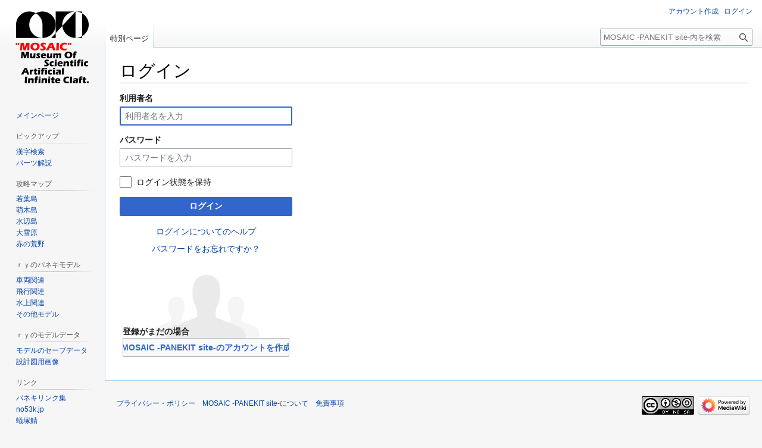

--- FILE ---
content_type: text/html; charset=UTF-8
request_url: https://panekit.net/index.php?title=%E7%89%B9%E5%88%A5:%E3%83%AD%E3%82%B0%E3%82%A4%E3%83%B3&returnto=%E3%83%A1%E3%82%A4%E3%83%B3%E3%83%9A%E3%83%BC%E3%82%B8
body_size: 5568
content:
<!DOCTYPE html>
<html class="client-nojs" lang="ja" dir="ltr">
<head>
<meta charset="UTF-8">
<title>ログイン - MOSAIC -PANEKIT site-</title>
<script>(function(){var className="client-js";var cookie=document.cookie.match(/(?:^|; )no53k_mw3_mw_mwclientpreferences=([^;]+)/);if(cookie){cookie[1].split('%2C').forEach(function(pref){className=className.replace(new RegExp('(^| )'+pref.replace(/-clientpref-\w+$|[^\w-]+/g,'')+'-clientpref-\\w+( |$)'),'$1'+pref+'$2');});}document.documentElement.className=className;}());RLCONF={"wgBreakFrames":true,"wgSeparatorTransformTable":["",""],"wgDigitTransformTable":["",""],"wgDefaultDateFormat":"ja","wgMonthNames":["","1月","2月","3月","4月","5月","6月","7月","8月","9月","10月","11月","12月"],"wgRequestId":"64818bcd9d4aba2bb1333b51","wgCanonicalNamespace":"Special","wgCanonicalSpecialPageName":"Userlogin","wgNamespaceNumber":-1,"wgPageName":"特別:ログイン","wgTitle":"ログイン","wgCurRevisionId":0,"wgRevisionId":0,"wgArticleId":0,"wgIsArticle":false,"wgIsRedirect":false,"wgAction":"view","wgUserName":null,"wgUserGroups":["*"],"wgCategories":[],"wgPageViewLanguage":"ja","wgPageContentLanguage":"ja","wgPageContentModel":"wikitext","wgRelevantPageName":"特別:ログイン","wgRelevantArticleId":0,"wgIsProbablyEditable":false,"wgRelevantPageIsProbablyEditable":false,"wgVisualEditor":{"pageLanguageCode":"ja","pageLanguageDir":"ltr","pageVariantFallbacks":"ja"},"wgMediaViewerOnClick":true,"wgMediaViewerEnabledByDefault":true,"wgEditSubmitButtonLabelPublish":false};
RLSTATE={"user.options":"loading","mediawiki.special.userlogin.common.styles":"ready","mediawiki.special.userlogin.login.styles":"ready","codex-styles":"ready","mediawiki.htmlform.codex.styles":"ready","mediawiki.htmlform.styles":"ready","skins.vector.styles.legacy":"ready","ext.visualEditor.desktopArticleTarget.noscript":"ready"};RLPAGEMODULES=["mediawiki.htmlform","mediawiki.page.ready","skins.vector.legacy.js","ext.visualEditor.desktopArticleTarget.init","ext.visualEditor.targetLoader"];</script>
<script>(RLQ=window.RLQ||[]).push(function(){mw.loader.impl(function(){return["user.options@12s5i",function($,jQuery,require,module){mw.user.tokens.set({"patrolToken":"+\\","watchToken":"+\\","csrfToken":"+\\"});
}];});});</script>
<link rel="stylesheet" href="/load.php?lang=ja&amp;modules=codex-styles%7Cext.visualEditor.desktopArticleTarget.noscript%7Cmediawiki.htmlform.codex.styles%7Cmediawiki.htmlform.styles%7Cmediawiki.special.userlogin.common.styles%7Cmediawiki.special.userlogin.login.styles%7Cskins.vector.styles.legacy&amp;only=styles&amp;skin=vector">
<script async="" src="/load.php?lang=ja&amp;modules=startup&amp;only=scripts&amp;raw=1&amp;safemode=1&amp;skin=vector"></script>
<meta name="generator" content="MediaWiki 1.42.7">
<meta name="robots" content="noindex,nofollow,max-image-preview:standard">
<meta name="format-detection" content="telephone=no">
<meta name="viewport" content="width=1000">
<link rel="icon" href="/favicon.ico">
<link rel="search" type="application/opensearchdescription+xml" href="/opensearch_desc.php" title="MOSAIC -PANEKIT site- (ja)">
<link rel="EditURI" type="application/rsd+xml" href="https://panekit.net/api.php?action=rsd">
<link rel="license" href="https://creativecommons.org/licenses/by-nc-sa/4.0/deed.ja">
<link rel="alternate" type="application/atom+xml" title="MOSAIC -PANEKIT site-の Atom フィード" href="/index.php?title=%E7%89%B9%E5%88%A5:%E6%9C%80%E8%BF%91%E3%81%AE%E6%9B%B4%E6%96%B0&amp;feed=atom">
</head>
<body class="skin-vector-legacy mediawiki ltr sitedir-ltr mw-hide-empty-elt ns--1 ns-special mw-special-Userlogin page-特別_ログイン rootpage-特別_ログイン skin-vector action-view"><div id="mw-page-base" class="noprint"></div>
<div id="mw-head-base" class="noprint"></div>
<div id="content" class="mw-body" role="main">
	<a id="top"></a>
	<div id="siteNotice"></div>
	<div class="mw-indicators">
	</div>
	<h1 id="firstHeading" class="firstHeading mw-first-heading">ログイン</h1>
	<div id="bodyContent" class="vector-body">
		
		<div id="contentSub"><div id="mw-content-subtitle"></div></div>
		<div id="contentSub2"></div>
		
		<div id="jump-to-nav"></div>
		<a class="mw-jump-link" href="#mw-head">ナビゲーションに移動</a>
		<a class="mw-jump-link" href="#searchInput">検索に移動</a>
		<div id="mw-content-text" class="mw-body-content"><div class="mw-ui-container"><div id="userloginprompt"></div><div id="userloginForm"><form class="mw-htmlform mw-htmlform-codex" action="/index.php?title=%E7%89%B9%E5%88%A5:%E3%83%AD%E3%82%B0%E3%82%A4%E3%83%B3&amp;returnto=%E3%83%A1%E3%82%A4%E3%83%B3%E3%83%9A%E3%83%BC%E3%82%B8" method="post" name="userlogin"><input type="hidden" value="特別:ログイン" name="title">
<div class="mw-htmlform-field-HTMLTextField loginText mw-userlogin-username cdx-field"><div class="cdx-label"><label class="cdx-label__label" for="wpName1"><span class="cdx-label__label__text">利用者名</span></label></div><div class="cdx-field__control"><div class="cdx-text-input"><input id="wpName1" name="wpName" size="20" placeholder="利用者名を入力" class="loginText mw-userlogin-username cdx-text-input__input" tabindex="1" required="" autofocus="" autocomplete="username"></div></div></div><div class="mw-htmlform-field-HTMLTextField loginPassword mw-userlogin-password cdx-field"><div class="cdx-label"><label class="cdx-label__label" for="wpPassword1"><span class="cdx-label__label__text">パスワード</span></label></div><div class="cdx-field__control"><div class="cdx-text-input"><input id="wpPassword1" name="wpPassword" size="20" placeholder="パスワードを入力" class="loginPassword mw-userlogin-password cdx-text-input__input" tabindex="2" required="" autocomplete="current-password" type="password"></div></div></div><div class="mw-htmlform-field-HTMLCheckField mw-userlogin-rememberme cdx-field"><div class="cdx-field__control"><div class="cdx-checkbox"><input name="wpRemember" type="checkbox" value="1" id="wpRemember" tabindex="3" class="mw-userlogin-rememberme cdx-checkbox__input" /><span class="cdx-checkbox__icon"> </span><label for="wpRemember" class="cdx-checkbox__label">ログイン状態を保持</label></div></div></div><div class="mw-htmlform-field-HTMLSubmitField cdx-field"><div class="cdx-field__control"><button class="mw-htmlform-submit cdx-button cdx-button--weight-primary cdx-button--action-progressive" id="wpLoginAttempt" type="submit" name="wploginattempt" value="ログイン" tabindex="4">ログイン</button></div></div><div class="mw-htmlform-field-HTMLInfoField mw-form-related-link-container mw-userlogin-help cdx-field"><div class="cdx-field__control"><a href="https://www.mediawiki.org/wiki/Special:MyLanguage/Help:Logging_in">ログインについてのヘルプ</a></div></div><div class="mw-htmlform-field-HTMLInfoField mw-form-related-link-container cdx-field"><div class="cdx-field__control"><a href="/%E7%89%B9%E5%88%A5:%E3%83%91%E3%82%B9%E3%83%AF%E3%83%BC%E3%83%89%E5%86%8D%E8%A8%AD%E5%AE%9A" title="特別:パスワード再設定">パスワードをお忘れですか？</a></div></div><div class="mw-htmlform-field-HTMLInfoField cdx-field"><div class="cdx-field__control"><div id="mw-createaccount-cta" class="mw-ui-vform-field">登録がまだの場合<a id="mw-createaccount-join" href="/index.php?title=%E7%89%B9%E5%88%A5:%E3%82%A2%E3%82%AB%E3%82%A6%E3%83%B3%E3%83%88%E4%BD%9C%E6%88%90&amp;returnto=%E3%83%A1%E3%82%A4%E3%83%B3%E3%83%9A%E3%83%BC%E3%82%B8" class="cdx-button cdx-button--action-progressive cdx-button--fake-button cdx-button--fake-button--enabled" tabindex="100">MOSAIC -PANEKIT site-のアカウントを作成</a></div></div></div><input id="wpEditToken" type="hidden" value="+\" name="wpEditToken">
<input name="authAction" type="hidden" value="login">
<input name="force" type="hidden">
<input name="wpLoginToken" type="hidden" value="4c2df5f75f7700c35922bc6ea8c5989f69710b1a+\">
</form></div></div>
<div class="printfooter" data-nosnippet="">「<a dir="ltr" href="https://panekit.net/特別:ログイン">https://panekit.net/特別:ログイン</a>」から取得</div></div>
		<div id="catlinks" class="catlinks catlinks-allhidden" data-mw="interface"></div>
	</div>
</div>

<div id="mw-navigation">
	<h2>ナビゲーション メニュー</h2>
	<div id="mw-head">
		
<nav id="p-personal" class="mw-portlet mw-portlet-personal vector-user-menu-legacy vector-menu" aria-labelledby="p-personal-label" role="navigation"  >
	<h3
		id="p-personal-label"
		
		class="vector-menu-heading "
	>
		<span class="vector-menu-heading-label">個人用ツール</span>
	</h3>
	<div class="vector-menu-content">
		
		<ul class="vector-menu-content-list">
			
			<li id="pt-createaccount" class="mw-list-item"><a href="/index.php?title=%E7%89%B9%E5%88%A5:%E3%82%A2%E3%82%AB%E3%82%A6%E3%83%B3%E3%83%88%E4%BD%9C%E6%88%90&amp;returnto=%E3%83%A1%E3%82%A4%E3%83%B3%E3%83%9A%E3%83%BC%E3%82%B8" title="アカウントを作成してログインすることをお勧めしますが、必須ではありません"><span>アカウント作成</span></a></li><li id="pt-login" class="mw-list-item active"><a href="/index.php?title=%E7%89%B9%E5%88%A5:%E3%83%AD%E3%82%B0%E3%82%A4%E3%83%B3&amp;returnto=%E3%83%A1%E3%82%A4%E3%83%B3%E3%83%9A%E3%83%BC%E3%82%B8" title="ログインすることを推奨します。ただし、必須ではありません。 [o]" accesskey="o"><span>ログイン</span></a></li>
		</ul>
		
	</div>
</nav>

		<div id="left-navigation">
			
<nav id="p-namespaces" class="mw-portlet mw-portlet-namespaces vector-menu-tabs vector-menu-tabs-legacy vector-menu" aria-labelledby="p-namespaces-label" role="navigation"  >
	<h3
		id="p-namespaces-label"
		
		class="vector-menu-heading "
	>
		<span class="vector-menu-heading-label">名前空間</span>
	</h3>
	<div class="vector-menu-content">
		
		<ul class="vector-menu-content-list">
			
			<li id="ca-nstab-special" class="selected mw-list-item"><a href="/index.php?title=%E7%89%B9%E5%88%A5:%E3%83%AD%E3%82%B0%E3%82%A4%E3%83%B3&amp;returnto=%E3%83%A1%E3%82%A4%E3%83%B3%E3%83%9A%E3%83%BC%E3%82%B8" title="これは特別ページです。編集はできません。"><span>特別ページ</span></a></li>
		</ul>
		
	</div>
</nav>

			
<nav id="p-variants" class="mw-portlet mw-portlet-variants emptyPortlet vector-menu-dropdown vector-menu" aria-labelledby="p-variants-label" role="navigation"  >
	<input type="checkbox"
		id="p-variants-checkbox"
		role="button"
		aria-haspopup="true"
		data-event-name="ui.dropdown-p-variants"
		class="vector-menu-checkbox"
		aria-labelledby="p-variants-label"
	>
	<label
		id="p-variants-label"
		
		class="vector-menu-heading "
	>
		<span class="vector-menu-heading-label">日本語</span>
	</label>
	<div class="vector-menu-content">
		
		<ul class="vector-menu-content-list">
			
			
		</ul>
		
	</div>
</nav>

		</div>
		<div id="right-navigation">
			
<nav id="p-views" class="mw-portlet mw-portlet-views emptyPortlet vector-menu-tabs vector-menu-tabs-legacy vector-menu" aria-labelledby="p-views-label" role="navigation"  >
	<h3
		id="p-views-label"
		
		class="vector-menu-heading "
	>
		<span class="vector-menu-heading-label">表示</span>
	</h3>
	<div class="vector-menu-content">
		
		<ul class="vector-menu-content-list">
			
			
		</ul>
		
	</div>
</nav>

			
<nav id="p-cactions" class="mw-portlet mw-portlet-cactions emptyPortlet vector-menu-dropdown vector-menu" aria-labelledby="p-cactions-label" role="navigation"  title="その他の操作" >
	<input type="checkbox"
		id="p-cactions-checkbox"
		role="button"
		aria-haspopup="true"
		data-event-name="ui.dropdown-p-cactions"
		class="vector-menu-checkbox"
		aria-labelledby="p-cactions-label"
	>
	<label
		id="p-cactions-label"
		
		class="vector-menu-heading "
	>
		<span class="vector-menu-heading-label">その他</span>
	</label>
	<div class="vector-menu-content">
		
		<ul class="vector-menu-content-list">
			
			
		</ul>
		
	</div>
</nav>

			
<div id="p-search" role="search" class="vector-search-box-vue  vector-search-box-show-thumbnail vector-search-box-auto-expand-width vector-search-box">
	<h3 >検索</h3>
	<form action="/index.php" id="searchform" class="vector-search-box-form">
		<div id="simpleSearch"
			class="vector-search-box-inner"
			 data-search-loc="header-navigation">
			<input class="vector-search-box-input"
				 type="search" name="search" placeholder="MOSAIC -PANEKIT site-内を検索" aria-label="MOSAIC -PANEKIT site-内を検索" autocapitalize="sentences" title="MOSAIC -PANEKIT site-内を検索 [f]" accesskey="f" id="searchInput"
			>
			<input type="hidden" name="title" value="特別:検索">
			<input id="mw-searchButton"
				 class="searchButton mw-fallbackSearchButton" type="submit" name="fulltext" title="この文字列が含まれるページを探す" value="検索">
			<input id="searchButton"
				 class="searchButton" type="submit" name="go" title="厳密に一致する名前のページが存在すれば、そのページへ移動する" value="表示">
		</div>
	</form>
</div>

		</div>
	</div>
	
<div id="mw-panel" class="vector-legacy-sidebar">
	<div id="p-logo" role="banner">
		<a class="mw-wiki-logo" href="/%E3%83%A1%E3%82%A4%E3%83%B3%E3%83%9A%E3%83%BC%E3%82%B8"
			title="メインページに移動する"></a>
	</div>
	
<nav id="p-navigation" class="mw-portlet mw-portlet-navigation vector-menu-portal portal vector-menu" aria-labelledby="p-navigation-label" role="navigation"  >
	<h3
		id="p-navigation-label"
		
		class="vector-menu-heading "
	>
		<span class="vector-menu-heading-label">案内</span>
	</h3>
	<div class="vector-menu-content">
		
		<ul class="vector-menu-content-list">
			
			<li id="n-mainpage-description" class="mw-list-item"><a href="/%E3%83%A1%E3%82%A4%E3%83%B3%E3%83%9A%E3%83%BC%E3%82%B8" title="メインページに移動する [z]" accesskey="z"><span>メインページ</span></a></li>
		</ul>
		
	</div>
</nav>

	
<nav id="p-ピックアップ" class="mw-portlet mw-portlet-ピックアップ vector-menu-portal portal vector-menu" aria-labelledby="p-ピックアップ-label" role="navigation"  >
	<h3
		id="p-ピックアップ-label"
		
		class="vector-menu-heading "
	>
		<span class="vector-menu-heading-label">ピックアップ</span>
	</h3>
	<div class="vector-menu-content">
		
		<ul class="vector-menu-content-list">
			
			<li id="n-漢字検索" class="mw-list-item"><a href="/%E3%83%91%E3%83%8D%E3%82%AD%E3%83%83%E3%83%88%E4%BD%BF%E7%94%A8%E5%8F%AF%E8%83%BD%E6%BC%A2%E5%AD%97%E6%A4%9C%E7%B4%A2"><span>漢字検索</span></a></li><li id="n-パーツ解説" class="mw-list-item"><a href="/%E3%83%91%E3%83%BC%E3%83%84"><span>パーツ解説</span></a></li>
		</ul>
		
	</div>
</nav>

<nav id="p-攻略マップ" class="mw-portlet mw-portlet-攻略マップ vector-menu-portal portal vector-menu" aria-labelledby="p-攻略マップ-label" role="navigation"  >
	<h3
		id="p-攻略マップ-label"
		
		class="vector-menu-heading "
	>
		<span class="vector-menu-heading-label">攻略マップ</span>
	</h3>
	<div class="vector-menu-content">
		
		<ul class="vector-menu-content-list">
			
			<li id="n-若葉島" class="mw-list-item"><a href="/%E3%82%8F%E3%81%8B%E3%81%B0%E3%81%98%E3%81%BE"><span>若葉島</span></a></li><li id="n-萌木島" class="mw-list-item"><a href="/%E3%82%82%E3%81%88%E3%81%8E%E3%81%98%E3%81%BE"><span>萌木島</span></a></li><li id="n-水辺島" class="mw-list-item"><a href="/%E3%81%BF%E3%81%9A%E3%81%B9%E3%81%98%E3%81%BE"><span>水辺島</span></a></li><li id="n-大雪原" class="mw-list-item"><a href="/%E3%81%A0%E3%81%84%E3%81%9B%E3%81%A4%E3%81%92%E3%82%93"><span>大雪原</span></a></li><li id="n-赤の荒野" class="mw-list-item"><a href="/%E3%81%82%E3%81%8B%E3%81%AE%E3%81%93%E3%81%86%E3%82%84"><span>赤の荒野</span></a></li>
		</ul>
		
	</div>
</nav>

<nav id="p-ｒｙのパネキモデル" class="mw-portlet mw-portlet-ｒｙのパネキモデル vector-menu-portal portal vector-menu" aria-labelledby="p-ｒｙのパネキモデル-label" role="navigation"  >
	<h3
		id="p-ｒｙのパネキモデル-label"
		
		class="vector-menu-heading "
	>
		<span class="vector-menu-heading-label">ｒｙのパネキモデル</span>
	</h3>
	<div class="vector-menu-content">
		
		<ul class="vector-menu-content-list">
			
			<li id="n-車両関連" class="mw-list-item"><a href="/Auto"><span>車両関連</span></a></li><li id="n-飛行関連" class="mw-list-item"><a href="/Air"><span>飛行関連</span></a></li><li id="n-水上関連" class="mw-list-item"><a href="/Aqua"><span>水上関連</span></a></li><li id="n-その他モデル" class="mw-list-item"><a href="/Etc"><span>その他モデル</span></a></li>
		</ul>
		
	</div>
</nav>

<nav id="p-ｒｙのモデルデータ" class="mw-portlet mw-portlet-ｒｙのモデルデータ vector-menu-portal portal vector-menu" aria-labelledby="p-ｒｙのモデルデータ-label" role="navigation"  >
	<h3
		id="p-ｒｙのモデルデータ-label"
		
		class="vector-menu-heading "
	>
		<span class="vector-menu-heading-label">ｒｙのモデルデータ</span>
	</h3>
	<div class="vector-menu-content">
		
		<ul class="vector-menu-content-list">
			
			<li id="n-モデルのセーブデータ" class="mw-list-item"><a href="/RySAVEDATA"><span>モデルのセーブデータ</span></a></li><li id="n-設計図用画像" class="mw-list-item"><a href="/RyPLANGRAPH"><span>設計図用画像</span></a></li>
		</ul>
		
	</div>
</nav>

<nav id="p-リンク" class="mw-portlet mw-portlet-リンク vector-menu-portal portal vector-menu" aria-labelledby="p-リンク-label" role="navigation"  >
	<h3
		id="p-リンク-label"
		
		class="vector-menu-heading "
	>
		<span class="vector-menu-heading-label">リンク</span>
	</h3>
	<div class="vector-menu-content">
		
		<ul class="vector-menu-content-list">
			
			<li id="n-パネキリンク集" class="mw-list-item"><a href="/LINK"><span>パネキリンク集</span></a></li><li id="n-no53k.jp" class="mw-list-item"><a href="https://no53k.jp" rel="nofollow" target="_blank"><span>no53k.jp</span></a></li><li id="n-蟻塚鯖" class="mw-list-item"><a href="https://mc2525.net" rel="nofollow" target="_blank"><span>蟻塚鯖</span></a></li><li id="n-(マイクラサーバー)" class="mw-list-item"><a href="https://mc2525.net" rel="nofollow" target="_blank"><span>(マイクラサーバー)</span></a></li>
		</ul>
		
	</div>
</nav>

<nav id="p-その他" class="mw-portlet mw-portlet-その他 vector-menu-portal portal vector-menu" aria-labelledby="p-その他-label" role="navigation"  >
	<h3
		id="p-その他-label"
		
		class="vector-menu-heading "
	>
		<span class="vector-menu-heading-label">その他</span>
	</h3>
	<div class="vector-menu-content">
		
		<ul class="vector-menu-content-list">
			
			<li id="n-ヘルプ(記事の書き方)" class="mw-list-item"><a href="/%E3%83%98%E3%83%AB%E3%83%97"><span>ヘルプ(記事の書き方)</span></a></li>
		</ul>
		
	</div>
</nav>

<nav id="p-" class="mw-portlet mw-portlet- vector-menu-portal portal vector-menu" aria-labelledby="p--label" role="navigation"  >
	<h3
		id="p--label"
		
		class="vector-menu-heading "
	>
		<span class="vector-menu-heading-label"></span>
	</h3>
	<div class="vector-menu-content">
		
		<ul class="vector-menu-content-list">
			
			<li id="n-recentchanges" class="mw-list-item"><a href="/%E7%89%B9%E5%88%A5:%E6%9C%80%E8%BF%91%E3%81%AE%E6%9B%B4%E6%96%B0" title="このウィキにおける最近の更新の一覧 [r]" accesskey="r"><span>最近の更新</span></a></li><li id="n-randompage" class="mw-list-item"><a href="/%E7%89%B9%E5%88%A5:%E3%81%8A%E3%81%BE%E3%81%8B%E3%81%9B%E8%A1%A8%E7%A4%BA" title="無作為に選択されたページを読み込む [x]" accesskey="x"><span>おまかせ表示</span></a></li>
		</ul>
		
	</div>
</nav>

<nav id="p-tb" class="mw-portlet mw-portlet-tb vector-menu-portal portal vector-menu" aria-labelledby="p-tb-label" role="navigation"  >
	<h3
		id="p-tb-label"
		
		class="vector-menu-heading "
	>
		<span class="vector-menu-heading-label">ツール</span>
	</h3>
	<div class="vector-menu-content">
		
		<ul class="vector-menu-content-list">
			
			<li id="t-specialpages" class="mw-list-item"><a href="/%E7%89%B9%E5%88%A5:%E7%89%B9%E5%88%A5%E3%83%9A%E3%83%BC%E3%82%B8%E4%B8%80%E8%A6%A7" title="特別ページの一覧 [q]" accesskey="q"><span>特別ページ</span></a></li><li id="t-print" class="mw-list-item"><a href="javascript:print();" rel="alternate" title="このページの印刷用ページ [p]" accesskey="p"><span>印刷用バージョン</span></a></li>
		</ul>
		
	</div>
</nav>

	
</div>

</div>

<footer id="footer" class="mw-footer" role="contentinfo" >
	<ul id="footer-info">
</ul>

	<ul id="footer-places">
	<li id="footer-places-privacy"><a href="/My_wiki:%E3%83%97%E3%83%A9%E3%82%A4%E3%83%90%E3%82%B7%E3%83%BC%E3%83%BB%E3%83%9D%E3%83%AA%E3%82%B7%E3%83%BC">プライバシー・ポリシー</a></li>
	<li id="footer-places-about"><a href="/My_wiki:MOSAIC_-PANEKIT_site-%E3%81%AB%E3%81%A4%E3%81%84%E3%81%A6">MOSAIC -PANEKIT site-について</a></li>
	<li id="footer-places-disclaimers"><a href="/My_wiki:%E5%85%8D%E8%B2%AC%E4%BA%8B%E9%A0%85">免責事項</a></li>
</ul>

	<ul id="footer-icons" class="noprint">
	<li id="footer-copyrightico"><a href="https://creativecommons.org/licenses/by-nc-sa/4.0/deed.ja" target="_blank"><img src="/resources/assets/licenses/cc-by-nc-sa.png" alt="クリエイティブ・コモンズ 表示-非営利-継承" width="88" height="31" loading="lazy"></a></li>
	<li id="footer-poweredbyico"><a href="https://www.mediawiki.org/" target="_blank"><img src="/resources/assets/poweredby_mediawiki_88x31.png" alt="Powered by MediaWiki" srcset="/resources/assets/poweredby_mediawiki_132x47.png 1.5x, /resources/assets/poweredby_mediawiki_176x62.png 2x" width="88" height="31" loading="lazy"></a></li>
</ul>

</footer>

<script>(RLQ=window.RLQ||[]).push(function(){mw.config.set({"wgBackendResponseTime":255});});</script>
</body>
</html>

--- FILE ---
content_type: text/javascript; charset=utf-8
request_url: https://panekit.net/load.php?lang=ja&modules=startup&only=scripts&raw=1&safemode=1&skin=vector
body_size: 12066
content:
function isCompatible(){return!!('querySelector'in document&&'localStorage'in window&&typeof Promise==='function'&&Promise.prototype['finally']&&(function(){try{new Function('(a = 0) => a');return true;}catch(e){return false;}}())&&/./g.flags==='g');}if(!isCompatible()){document.documentElement.className=document.documentElement.className.replace(/(^|\s)client-js(\s|$)/,'$1client-nojs$2');while(window.NORLQ&&NORLQ[0]){NORLQ.shift()();}NORLQ={push:function(fn){fn();}};RLQ={push:function(){}};}else{if(window.performance&&performance.mark){performance.mark('mwStartup');}(function(){'use strict';var con=window.console;function Map(){this.values=Object.create(null);}Map.prototype={constructor:Map,get:function(selection,fallback){if(arguments.length<2){fallback=null;}if(typeof selection==='string'){return selection in this.values?this.values[selection]:fallback;}var results;if(Array.isArray(selection)){results={};for(var i=0;i<selection.length;i++){if(typeof selection[i]==='string'){results[selection[i]]=selection[i]in this.values?
this.values[selection[i]]:fallback;}}return results;}if(selection===undefined){results={};for(var key in this.values){results[key]=this.values[key];}return results;}return fallback;},set:function(selection,value){if(arguments.length>1){if(typeof selection==='string'){this.values[selection]=value;return true;}}else if(typeof selection==='object'){for(var key in selection){this.values[key]=selection[key];}return true;}return false;},exists:function(selection){return typeof selection==='string'&&selection in this.values;}};var log=function(){};log.warn=Function.prototype.bind.call(con.warn,con);var mw={now:function(){var perf=window.performance;var navStart=perf&&perf.timing&&perf.timing.navigationStart;mw.now=navStart&&perf.now?function(){return navStart+perf.now();}:Date.now;return mw.now();},trackQueue:[],trackError:function(data){if(mw.track){mw.track('resourceloader.exception',data);}else{mw.trackQueue.push({topic:'resourceloader.exception',data:data});}var e=data.exception;var msg=(e?'Exception':'Error')+
' in '+data.source+(data.module?' in module '+data.module:'')+(e?':':'.');con.log(msg);if(e){con.warn(e);}},Map:Map,config:new Map(),messages:new Map(),templates:new Map(),log:log};window.mw=window.mediaWiki=mw;window.QUnit=undefined;}());(function(){'use strict';var store,hasOwn=Object.hasOwnProperty;function fnv132(str){var hash=0x811C9DC5;for(var i=0;i<str.length;i++){hash+=(hash<<1)+(hash<<4)+(hash<<7)+(hash<<8)+(hash<<24);hash^=str.charCodeAt(i);}hash=(hash>>>0).toString(36).slice(0,5);while(hash.length<5){hash='0'+hash;}return hash;}var registry=Object.create(null),sources=Object.create(null),handlingPendingRequests=false,pendingRequests=[],queue=[],jobs=[],willPropagate=false,errorModules=[],baseModules=["jquery","mediawiki.base"],marker=document.querySelector('meta[name="ResourceLoaderDynamicStyles"]'),lastCssBuffer;function addToHead(el,nextNode){if(nextNode&&nextNode.parentNode){nextNode.parentNode.insertBefore(el,nextNode);}else{document.head.appendChild(el);}}function newStyleTag(text,nextNode){
var el=document.createElement('style');el.appendChild(document.createTextNode(text));addToHead(el,nextNode);return el;}function flushCssBuffer(cssBuffer){if(cssBuffer===lastCssBuffer){lastCssBuffer=null;}newStyleTag(cssBuffer.cssText,marker);for(var i=0;i<cssBuffer.callbacks.length;i++){cssBuffer.callbacks[i]();}}function addEmbeddedCSS(cssText,callback){if(!lastCssBuffer||cssText.startsWith('@import')){lastCssBuffer={cssText:'',callbacks:[]};requestAnimationFrame(flushCssBuffer.bind(null,lastCssBuffer));}lastCssBuffer.cssText+='\n'+cssText;lastCssBuffer.callbacks.push(callback);}function getCombinedVersion(modules){var hashes=modules.reduce(function(result,module){return result+registry[module].version;},'');return fnv132(hashes);}function allReady(modules){for(var i=0;i<modules.length;i++){if(mw.loader.getState(modules[i])!=='ready'){return false;}}return true;}function allWithImplicitReady(module){return allReady(registry[module].dependencies)&&(baseModules.indexOf(module)!==-1||allReady(baseModules));
}function anyFailed(modules){for(var i=0;i<modules.length;i++){var state=mw.loader.getState(modules[i]);if(state==='error'||state==='missing'){return modules[i];}}return false;}function doPropagation(){var didPropagate=true;var module;while(didPropagate){didPropagate=false;while(errorModules.length){var errorModule=errorModules.shift(),baseModuleError=baseModules.indexOf(errorModule)!==-1;for(module in registry){if(registry[module].state!=='error'&&registry[module].state!=='missing'){if(baseModuleError&&baseModules.indexOf(module)===-1){registry[module].state='error';didPropagate=true;}else if(registry[module].dependencies.indexOf(errorModule)!==-1){registry[module].state='error';errorModules.push(module);didPropagate=true;}}}}for(module in registry){if(registry[module].state==='loaded'&&allWithImplicitReady(module)){execute(module);didPropagate=true;}}for(var i=0;i<jobs.length;i++){var job=jobs[i];var failed=anyFailed(job.dependencies);if(failed!==false||allReady(job.dependencies)){
jobs.splice(i,1);i-=1;try{if(failed!==false&&job.error){job.error(new Error('Failed dependency: '+failed),job.dependencies);}else if(failed===false&&job.ready){job.ready();}}catch(e){mw.trackError({exception:e,source:'load-callback'});}didPropagate=true;}}}willPropagate=false;}function setAndPropagate(module,state){registry[module].state=state;if(state==='ready'){store.add(module);}else if(state==='error'||state==='missing'){errorModules.push(module);}else if(state!=='loaded'){return;}if(willPropagate){return;}willPropagate=true;mw.requestIdleCallback(doPropagation,{timeout:1});}function sortDependencies(module,resolved,unresolved){if(!(module in registry)){throw new Error('Unknown module: '+module);}if(typeof registry[module].skip==='string'){var skip=(new Function(registry[module].skip)());registry[module].skip=!!skip;if(skip){registry[module].dependencies=[];setAndPropagate(module,'ready');return;}}if(!unresolved){unresolved=new Set();}var deps=registry[module].dependencies;
unresolved.add(module);for(var i=0;i<deps.length;i++){if(resolved.indexOf(deps[i])===-1){if(unresolved.has(deps[i])){throw new Error('Circular reference detected: '+module+' -> '+deps[i]);}sortDependencies(deps[i],resolved,unresolved);}}resolved.push(module);}function resolve(modules){var resolved=baseModules.slice();for(var i=0;i<modules.length;i++){sortDependencies(modules[i],resolved);}return resolved;}function resolveStubbornly(modules){var resolved=baseModules.slice();for(var i=0;i<modules.length;i++){var saved=resolved.slice();try{sortDependencies(modules[i],resolved);}catch(err){resolved=saved;mw.log.warn('Skipped unavailable module '+modules[i]);if(modules[i]in registry){mw.trackError({exception:err,source:'resolve'});}}}return resolved;}function resolveRelativePath(relativePath,basePath){var relParts=relativePath.match(/^((?:\.\.?\/)+)(.*)$/);if(!relParts){return null;}var baseDirParts=basePath.split('/');baseDirParts.pop();var prefixes=relParts[1].split('/');prefixes.pop();
var prefix;while((prefix=prefixes.pop())!==undefined){if(prefix==='..'){baseDirParts.pop();}}return(baseDirParts.length?baseDirParts.join('/')+'/':'')+relParts[2];}function makeRequireFunction(moduleObj,basePath){return function require(moduleName){var fileName=resolveRelativePath(moduleName,basePath);if(fileName===null){return mw.loader.require(moduleName);}if(hasOwn.call(moduleObj.packageExports,fileName)){return moduleObj.packageExports[fileName];}var scriptFiles=moduleObj.script.files;if(!hasOwn.call(scriptFiles,fileName)){throw new Error('Cannot require undefined file '+fileName);}var result,fileContent=scriptFiles[fileName];if(typeof fileContent==='function'){var moduleParam={exports:{}};fileContent(makeRequireFunction(moduleObj,fileName),moduleParam,moduleParam.exports);result=moduleParam.exports;}else{result=fileContent;}moduleObj.packageExports[fileName]=result;return result;};}function addScript(src,callback,modules){var script=document.createElement('script');script.src=src;
function onComplete(){if(script.parentNode){script.parentNode.removeChild(script);}if(callback){callback();callback=null;}}script.onload=onComplete;script.onerror=function(){onComplete();if(modules){for(var i=0;i<modules.length;i++){setAndPropagate(modules[i],'error');}}};document.head.appendChild(script);return script;}function queueModuleScript(src,moduleName,callback){pendingRequests.push(function(){if(moduleName!=='jquery'){window.require=mw.loader.require;window.module=registry[moduleName].module;}addScript(src,function(){delete window.module;callback();if(pendingRequests[0]){pendingRequests.shift()();}else{handlingPendingRequests=false;}});});if(!handlingPendingRequests&&pendingRequests[0]){handlingPendingRequests=true;pendingRequests.shift()();}}function addLink(url,media,nextNode){var el=document.createElement('link');el.rel='stylesheet';if(media){el.media=media;}el.href=url;addToHead(el,nextNode);return el;}function globalEval(code){var script=document.createElement('script');
script.text=code;document.head.appendChild(script);script.parentNode.removeChild(script);}function indirectEval(code){(1,eval)(code);}function enqueue(dependencies,ready,error){if(allReady(dependencies)){if(ready){ready();}return;}var failed=anyFailed(dependencies);if(failed!==false){if(error){error(new Error('Dependency '+failed+' failed to load'),dependencies);}return;}if(ready||error){jobs.push({dependencies:dependencies.filter(function(module){var state=registry[module].state;return state==='registered'||state==='loaded'||state==='loading'||state==='executing';}),ready:ready,error:error});}dependencies.forEach(function(module){if(registry[module].state==='registered'&&queue.indexOf(module)===-1){queue.push(module);}});mw.loader.work();}function execute(module){if(registry[module].state!=='loaded'){throw new Error('Module in state "'+registry[module].state+'" may not execute: '+module);}registry[module].state='executing';var runScript=function(){var script=registry[module].script;
var markModuleReady=function(){setAndPropagate(module,'ready');};var nestedAddScript=function(arr,offset){if(offset>=arr.length){markModuleReady();return;}queueModuleScript(arr[offset],module,function(){nestedAddScript(arr,offset+1);});};try{if(Array.isArray(script)){nestedAddScript(script,0);}else if(typeof script==='function'){if(module==='jquery'){script();}else{script(window.$,window.$,mw.loader.require,registry[module].module);}markModuleReady();}else if(typeof script==='object'&&script!==null){var mainScript=script.files[script.main];if(typeof mainScript!=='function'){throw new Error('Main file in module '+module+' must be a function');}mainScript(makeRequireFunction(registry[module],script.main),registry[module].module,registry[module].module.exports);markModuleReady();}else if(typeof script==='string'){globalEval(script);markModuleReady();}else{markModuleReady();}}catch(e){setAndPropagate(module,'error');mw.trackError({exception:e,module:module,source:'module-execute'});}};if(registry[module].deprecationWarning){
mw.log.warn(registry[module].deprecationWarning);}if(registry[module].messages){mw.messages.set(registry[module].messages);}if(registry[module].templates){mw.templates.set(module,registry[module].templates);}var cssPending=0;var cssHandle=function(){cssPending++;return function(){cssPending--;if(cssPending===0){var runScriptCopy=runScript;runScript=undefined;runScriptCopy();}};};var style=registry[module].style;if(style){if('css'in style){for(var i=0;i<style.css.length;i++){addEmbeddedCSS(style.css[i],cssHandle());}}if('url'in style){for(var media in style.url){var urls=style.url[media];for(var j=0;j<urls.length;j++){addLink(urls[j],media,marker);}}}}if(module==='user'){var siteDeps;var siteDepErr;try{siteDeps=resolve(['site']);}catch(e){siteDepErr=e;runScript();}if(!siteDepErr){enqueue(siteDeps,runScript,runScript);}}else if(cssPending===0){runScript();}}function sortQuery(o){var sorted={};var list=[];for(var key in o){list.push(key);}list.sort();for(var i=0;i<list.length;i++){sorted[list[i]]=o[list[i]];
}return sorted;}function buildModulesString(moduleMap){var str=[];var list=[];var p;function restore(suffix){return p+suffix;}for(var prefix in moduleMap){p=prefix===''?'':prefix+'.';str.push(p+moduleMap[prefix].join(','));list.push.apply(list,moduleMap[prefix].map(restore));}return{str:str.join('|'),list:list};}function makeQueryString(params){var str='';for(var key in params){str+=(str?'&':'')+encodeURIComponent(key)+'='+encodeURIComponent(params[key]);}return str;}function batchRequest(batch){if(!batch.length){return;}var sourceLoadScript,currReqBase,moduleMap;function doRequest(){var query=Object.create(currReqBase),packed=buildModulesString(moduleMap);query.modules=packed.str;query.version=getCombinedVersion(packed.list);query=sortQuery(query);addScript(sourceLoadScript+'?'+makeQueryString(query),null,packed.list);}batch.sort();var reqBase={"lang":"ja","skin":"vector"};var splits=Object.create(null);for(var b=0;b<batch.length;b++){var bSource=registry[batch[b]].source;var bGroup=registry[batch[b]].group;
if(!splits[bSource]){splits[bSource]=Object.create(null);}if(!splits[bSource][bGroup]){splits[bSource][bGroup]=[];}splits[bSource][bGroup].push(batch[b]);}for(var source in splits){sourceLoadScript=sources[source];for(var group in splits[source]){var modules=splits[source][group];currReqBase=Object.create(reqBase);if(group===0&&mw.config.get('wgUserName')!==null){currReqBase.user=mw.config.get('wgUserName');}var currReqBaseLength=makeQueryString(currReqBase).length+23;var length=0;moduleMap=Object.create(null);for(var i=0;i<modules.length;i++){var lastDotIndex=modules[i].lastIndexOf('.'),prefix=modules[i].slice(0,Math.max(0,lastDotIndex)),suffix=modules[i].slice(lastDotIndex+1),bytesAdded=moduleMap[prefix]?suffix.length+3:modules[i].length+3;if(length&&length+currReqBaseLength+bytesAdded>mw.loader.maxQueryLength){doRequest();length=0;moduleMap=Object.create(null);}if(!moduleMap[prefix]){moduleMap[prefix]=[];}length+=bytesAdded;moduleMap[prefix].push(suffix);}doRequest();}}}function asyncEval(implementations,cb,offset){
if(!implementations.length){return;}offset=offset||0;mw.requestIdleCallback(function(deadline){asyncEvalTask(deadline,implementations,cb,offset);});}function asyncEvalTask(deadline,implementations,cb,offset){for(var i=offset;i<implementations.length;i++){if(deadline.timeRemaining()<=0){asyncEval(implementations,cb,i);return;}try{indirectEval(implementations[i]);}catch(err){cb(err);}}}function getModuleKey(module){return module in registry?(module+'@'+registry[module].version):null;}function splitModuleKey(key){var index=key.lastIndexOf('@');if(index===-1||index===0){return{name:key,version:''};}return{name:key.slice(0,index),version:key.slice(index+1)};}function registerOne(module,version,dependencies,group,source,skip){if(module in registry){throw new Error('module already registered: '+module);}registry[module]={module:{exports:{}},packageExports:{},version:version||'',dependencies:dependencies||[],group:typeof group==='undefined'?null:group,source:typeof source==='string'?source:'local',
state:'registered',skip:typeof skip==='string'?skip:null};}mw.loader={moduleRegistry:registry,maxQueryLength:2000,addStyleTag:newStyleTag,addScriptTag:addScript,addLinkTag:addLink,enqueue:enqueue,resolve:resolve,work:function(){store.init();var q=queue.length,storedImplementations=[],storedNames=[],requestNames=[],batch=new Set();while(q--){var module=queue[q];if(mw.loader.getState(module)==='registered'&&!batch.has(module)){registry[module].state='loading';batch.add(module);var implementation=store.get(module);if(implementation){storedImplementations.push(implementation);storedNames.push(module);}else{requestNames.push(module);}}}queue=[];asyncEval(storedImplementations,function(err){store.stats.failed++;store.clear();mw.trackError({exception:err,source:'store-eval'});var failed=storedNames.filter(function(name){return registry[name].state==='loading';});batchRequest(failed);});batchRequest(requestNames);},addSource:function(ids){for(var id in ids){if(id in sources){throw new Error('source already registered: '+id);
}sources[id]=ids[id];}},register:function(modules){if(typeof modules!=='object'){registerOne.apply(null,arguments);return;}function resolveIndex(dep){return typeof dep==='number'?modules[dep][0]:dep;}for(var i=0;i<modules.length;i++){var deps=modules[i][2];if(deps){for(var j=0;j<deps.length;j++){deps[j]=resolveIndex(deps[j]);}}registerOne.apply(null,modules[i]);}},implement:function(module,script,style,messages,templates,deprecationWarning){var split=splitModuleKey(module),name=split.name,version=split.version;if(!(name in registry)){mw.loader.register(name);}if(registry[name].script!==undefined){throw new Error('module already implemented: '+name);}registry[name].version=version;registry[name].declarator=null;registry[name].script=script;registry[name].style=style;registry[name].messages=messages;registry[name].templates=templates;registry[name].deprecationWarning=deprecationWarning;if(registry[name].state!=='error'&&registry[name].state!=='missing'){setAndPropagate(name,'loaded');}},
impl:function(declarator){var data=declarator(),module=data[0],script=data[1]||null,style=data[2]||null,messages=data[3]||null,templates=data[4]||null,deprecationWarning=data[5]||null,split=splitModuleKey(module),name=split.name,version=split.version;if(!(name in registry)){mw.loader.register(name);}if(registry[name].script!==undefined){throw new Error('module already implemented: '+name);}registry[name].version=version;registry[name].declarator=declarator;registry[name].script=script;registry[name].style=style;registry[name].messages=messages;registry[name].templates=templates;registry[name].deprecationWarning=deprecationWarning;if(registry[name].state!=='error'&&registry[name].state!=='missing'){setAndPropagate(name,'loaded');}},load:function(modules,type){if(typeof modules==='string'&&/^(https?:)?\/?\//.test(modules)){if(type==='text/css'){addLink(modules);}else if(type==='text/javascript'||type===undefined){addScript(modules);}else{throw new Error('Invalid type '+type);}}else{
modules=typeof modules==='string'?[modules]:modules;enqueue(resolveStubbornly(modules));}},state:function(states){for(var module in states){if(!(module in registry)){mw.loader.register(module);}setAndPropagate(module,states[module]);}},getState:function(module){return module in registry?registry[module].state:null;},require:function(moduleName){var path;if(window.QUnit){var paths=moduleName.startsWith('@')?/^(@[^/]+\/[^/]+)\/(.*)$/.exec(moduleName):/^([^/]+)\/(.*)$/.exec(moduleName);if(paths){moduleName=paths[1];path=paths[2];}}if(mw.loader.getState(moduleName)!=='ready'){throw new Error('Module "'+moduleName+'" is not loaded');}return path?makeRequireFunction(registry[moduleName],'')('./'+path):registry[moduleName].module.exports;}};var hasPendingFlush=false,hasPendingWrites=false;function flushWrites(){while(store.queue.length){store.set(store.queue.shift());}if(hasPendingWrites){store.prune();try{localStorage.removeItem(store.key);localStorage.setItem(store.key,JSON.stringify({items:store.items,
vary:store.vary,asOf:Math.ceil(Date.now()/1e7)}));}catch(e){mw.trackError({exception:e,source:'store-localstorage-update'});}}hasPendingFlush=hasPendingWrites=false;}mw.loader.store=store={enabled:null,items:{},queue:[],stats:{hits:0,misses:0,expired:0,failed:0},key:"MediaWikiModuleStore:no53k_mw3",vary:"vector:2:1:ja",init:function(){if(this.enabled===null){this.enabled=false;if(false){this.load();}else{this.clear();}}},load:function(){try{var raw=localStorage.getItem(this.key);this.enabled=true;var data=JSON.parse(raw);if(data&&data.vary===this.vary&&data.items&&Date.now()<(data.asOf*1e7)+259e7){this.items=data.items;}}catch(e){}},get:function(module){if(this.enabled){var key=getModuleKey(module);if(key in this.items){this.stats.hits++;return this.items[key];}this.stats.misses++;}return false;},add:function(module){if(this.enabled){this.queue.push(module);this.requestUpdate();}},set:function(module){var descriptor=registry[module],key=getModuleKey(module);if(key in this.items||!descriptor||
descriptor.state!=='ready'||!descriptor.version||descriptor.group===1||descriptor.group===0||!descriptor.declarator){return;}var script=String(descriptor.declarator);if(script.length>1e5){return;}var srcParts=['mw.loader.impl(',script,');\n'];if(true){srcParts.push('// Saved in localStorage at ',(new Date()).toISOString(),'\n');var sourceLoadScript=sources[descriptor.source];var query=Object.create({"lang":"ja","skin":"vector"});query.modules=module;query.version=getCombinedVersion([module]);query=sortQuery(query);srcParts.push('//# sourceURL=',(new URL(sourceLoadScript,location)).href,'?',makeQueryString(query),'\n');query.sourcemap='1';query=sortQuery(query);srcParts.push('//# sourceMappingURL=',sourceLoadScript,'?',makeQueryString(query));}this.items[key]=srcParts.join('');hasPendingWrites=true;},prune:function(){for(var key in this.items){if(getModuleKey(splitModuleKey(key).name)!==key){this.stats.expired++;delete this.items[key];}}},clear:function(){this.items={};try{localStorage.removeItem(this.key);
}catch(e){}},requestUpdate:function(){if(!hasPendingFlush){hasPendingFlush=setTimeout(function(){mw.requestIdleCallback(flushWrites);},2000);}}};}());mw.requestIdleCallbackInternal=function(callback){setTimeout(function(){var start=mw.now();callback({didTimeout:false,timeRemaining:function(){return Math.max(0,50-(mw.now()-start));}});},1);};mw.requestIdleCallback=window.requestIdleCallback?window.requestIdleCallback.bind(window):mw.requestIdleCallbackInternal;(function(){var queue;mw.loader.addSource({"local":"/load.php"});mw.loader.register([["user.options","12s5i",[],1],["mediawiki.skinning.interface","10qb9"],["jquery.makeCollapsible.styles","cdz1w"],["mediawiki.skinning.content.parsoid","nhgzg"],["jquery","xt2am"],["web2017-polyfills","174re",[],null,null,"return'IntersectionObserver'in window\u0026\u0026typeof fetch==='function'\u0026\u0026typeof URL==='function'\u0026\u0026'toJSON'in URL.prototype;"],["mediawiki.base","6inp5",[4]],["jquery.chosen","1q9kc"],["jquery.client","5k8ja"],["jquery.confirmable","sg9fi",[98]],["jquery.highlightText","dhxyc",[72]],["jquery.i18n","za1bp",[97]],["jquery.lengthLimit","di19q",[56]],["jquery.makeCollapsible","1w9ix",[2,72]],["jquery.spinner","w50jn",[15]],["jquery.spinner.styles","1x3bp"],["jquery.suggestions","c354h",[10]],["jquery.tablesorter","fq63x",[18,99,72]],["jquery.tablesorter.styles","4xlbt"],["jquery.textSelection","6aw3z",[8]],["jquery.ui","bepvc"],["moment","1r3ei",[95,72]],["vue","1km0p",[106]],["@vue/composition-api","xn7y3",[22]],["vuex","16fjm",[22]],["pinia","pt6ns",[22]],["@wikimedia/codex","vhzmf",[27,22]],["codex-styles","zp7pr"],["@wikimedia/codex-search","25w0j",[29,22]],["codex-search-styles","1osqr"],["mediawiki.template","13qyu"],["mediawiki.template.mustache","wayx5",[30]],["mediawiki.apipretty","lz5hw"],["mediawiki.api","fxgl7",[62,98]],["mediawiki.content.json","1cli3"],["mediawiki.confirmCloseWindow","n5ucd"],["mediawiki.debug","vj766",[186]],["mediawiki.diff","4poul",[33]],["mediawiki.diff.styles","zq7ci"],["mediawiki.feedback","1j397",[352,194]],["mediawiki.feedlink","qn8vo"],["mediawiki.filewarning","1gubd",[186,198]],["mediawiki.ForeignApi","r63m6",[43]],["mediawiki.ForeignApi.core","103oo",[69,33,183]],["mediawiki.helplink","8i6nq"],["mediawiki.hlist","13txa"],["mediawiki.htmlform","1ggju",[161]],["mediawiki.htmlform.ooui","13p2b",[186]],["mediawiki.htmlform.styles","5tlzd"],["mediawiki.htmlform.codex.styles","if8qa"],["mediawiki.htmlform.ooui.styles","1xugt"],["mediawiki.icon","bkxq6"],["mediawiki.inspect","1q8m0",[56,72]],["mediawiki.notification","1l9hz",[72,78]],["mediawiki.notification.convertmessagebox","zib0m",[53]],["mediawiki.notification.convertmessagebox.styles","15u5e"],["mediawiki.String","m9pa4"],["mediawiki.pager.styles","szgiw"],["mediawiki.pager.tablePager","19ie6"],["mediawiki.pulsatingdot","4zx23"],["mediawiki.searchSuggest","lst6p",[16,33]],["mediawiki.storage","1g840",[72]],["mediawiki.Title","1v0of",[56,72]],["mediawiki.Upload","l2sns",[33]],["mediawiki.ForeignUpload","hexl9",[42,63]],["mediawiki.Upload.Dialog","zimzm",[66]],["mediawiki.Upload.BookletLayout","jbr8w",[63,70,21,189,194,199,200]],["mediawiki.ForeignStructuredUpload.BookletLayout","7gzap",[64,66,102,165,159]],["mediawiki.toc","181be",[75]],["mediawiki.Uri","hgljt",[72]],["mediawiki.user","k353z",[33,75]],["mediawiki.userSuggest","30e7i",[16,33]],["mediawiki.util","eaa5i",[8,5]],["mediawiki.checkboxtoggle","1mzw8"],["mediawiki.checkboxtoggle.styles","10qw3"],["mediawiki.cookie","rmoyi"],["mediawiki.experiments","1f3w8"],["mediawiki.editfont.styles","1pu4s"],["mediawiki.visibleTimeout","1ggva"],["mediawiki.action.edit","n6xni",[19,80,77,161]],["mediawiki.action.edit.styles","11qfa"],["mediawiki.action.edit.collapsibleFooter","8vkp6",[13,51,61]],["mediawiki.action.edit.preview","11rhc",[14,108]],["mediawiki.action.history","hk6ix",[13]],["mediawiki.action.history.styles","30ph4"],["mediawiki.action.protect","o9tdw",[161]],["mediawiki.action.view.metadata","1vz5q",[93]],["mediawiki.editRecovery.postEdit","15ui6"],["mediawiki.editRecovery.edit","1tx9i",[53,158,202]],["mediawiki.action.view.postEdit","i8lcw",[53,61,149,186,205]],["mediawiki.action.view.redirect","15khb"],["mediawiki.action.view.redirectPage","15tra"],["mediawiki.action.edit.editWarning","1ecjl",[19,35,98]],["mediawiki.action.view.filepage","m153o"],["mediawiki.action.styles","1mkyx"],["mediawiki.language","bcznh",[96]],["mediawiki.cldr","1wvwy",[97]],["mediawiki.libs.pluralruleparser","1sv4p"],["mediawiki.jqueryMsg","1b64u",[56,95,72,0]],["mediawiki.language.months","1mism",[95]],["mediawiki.language.names","ttqgg",[95]],["mediawiki.language.specialCharacters","kpm9g",[95]],["mediawiki.libs.jpegmeta","n7h67"],["mediawiki.page.gallery","sztb8",[104,72]],["mediawiki.page.gallery.styles","1t3yg"],["mediawiki.page.gallery.slideshow","5cukz",[189,208,210]],["mediawiki.page.ready","mq32x",[33]],["mediawiki.page.watch.ajax","7uagp",[70]],["mediawiki.page.preview","94lfb",[13,19,37,38,70,186]],["mediawiki.page.image.pagination","1y6ke",[14,72]],["mediawiki.page.media","9pyrn"],["mediawiki.rcfilters.filters.base.styles","1au8k"],["mediawiki.rcfilters.highlightCircles.seenunseen.styles","cq6vv"],["mediawiki.rcfilters.filters.ui","q99sm",[13,69,70,156,195,202,204,205,206,208,209]],["mediawiki.interface.helpers.styles","tvkjq"],["mediawiki.special","y92zk"],["mediawiki.special.apisandbox","1stuy",[13,69,176,162,185]],["mediawiki.special.block","7qhlz",[46,159,175,166,176,173,202]],["mediawiki.misc-authed-ooui","5eai4",[14,47,156,161]],["mediawiki.misc-authed-pref","6hxr3",[0]],["mediawiki.misc-authed-curate","8r29v",[7,9,12,14,33]],["mediawiki.special.block.codex","1fp7s",[26]],["mediawiki.special.changeslist","8rst5"],["mediawiki.special.changeslist.watchlistexpiry","ojrzm",[115,205]],["mediawiki.special.changeslist.enhanced","u4yfj"],["mediawiki.special.changeslist.legend","1ypgm"],["mediawiki.special.changeslist.legend.js","gdyxk",[75]],["mediawiki.special.contributions","974kc",[13,159,185]],["mediawiki.special.import.styles.ooui","15hlr"],["mediawiki.special.changecredentials","1sapc"],["mediawiki.special.changeemail","1y1sl"],["mediawiki.special.preferences.ooui","uyxj3",[35,77,54,61,166,161,194]],["mediawiki.special.preferences.styles.ooui","1jx30"],["mediawiki.special.editrecovery.styles","1o89f"],["mediawiki.special.editrecovery","k9ygz",[21,22]],["mediawiki.special.search","htvtd",[178]],["mediawiki.special.search.commonsInterwikiWidget","1ckgx",[69,33]],["mediawiki.special.search.interwikiwidget.styles","1i1br"],["mediawiki.special.search.styles","n8uwz"],["mediawiki.special.unwatchedPages","s4hzt",[33]],["mediawiki.special.upload","1xulk",[14,33,35,102,115,30]],["mediawiki.special.userlogin.common.styles","8cixe"],["mediawiki.special.userlogin.login.styles","1sitc"],["mediawiki.special.createaccount","i2na2",[33]],["mediawiki.special.userlogin.signup.styles","ryb2f"],["mediawiki.special.userrights","p0nyw",[12,54]],["mediawiki.special.watchlist","knyb9",[186,205]],["mediawiki.tempUserBanner.styles","ivd3g"],["mediawiki.tempUserBanner","as6hv",[98]],["mediawiki.tempUserCreated","1al61",[72]],["mediawiki.ui","1mqqz"],["mediawiki.ui.checkbox","kwkz2"],["mediawiki.ui.radio","mflx2"],["mediawiki.ui.button","hztow"],["mediawiki.ui.input","yxbkh"],["mediawiki.ui.icon","1o5n9"],["mediawiki.widgets","ty5ip",[157,189,199,200]],["mediawiki.widgets.styles","nqb2p"],["mediawiki.widgets.AbandonEditDialog","onpbj",[194]],["mediawiki.widgets.DateInputWidget","7xafs",[160,21,189,210]],["mediawiki.widgets.DateInputWidget.styles","kggsm"],["mediawiki.widgets.visibleLengthLimit","1t1v1",[12,186]],["mediawiki.widgets.datetime","ptj6u",[186,205,209,210]],["mediawiki.widgets.expiry","1i37q",[162,21,189]],["mediawiki.widgets.CheckMatrixWidget","1h5or",[186]],["mediawiki.widgets.CategoryMultiselectWidget","1etve",[42,189]],["mediawiki.widgets.SelectWithInputWidget","rm5xl",[167,189]],["mediawiki.widgets.SelectWithInputWidget.styles","a4qqf"],["mediawiki.widgets.SizeFilterWidget","b4ixh",[169,189]],["mediawiki.widgets.SizeFilterWidget.styles","llen7"],["mediawiki.widgets.MediaSearch","unwb4",[42,70,189]],["mediawiki.widgets.Table","i2bma",[189]],["mediawiki.widgets.TagMultiselectWidget","1wfn6",[189]],["mediawiki.widgets.UserInputWidget","1pxsw",[189]],["mediawiki.widgets.UsersMultiselectWidget","120ni",[189]],["mediawiki.widgets.NamespacesMultiselectWidget","1gtbc",[156]],["mediawiki.widgets.TitlesMultiselectWidget","11c6c",[156]],["mediawiki.widgets.TagMultiselectWidget.styles","z8nel"],["mediawiki.widgets.SearchInputWidget","1twqj",[60,156,205]],["mediawiki.widgets.SearchInputWidget.styles","1784o"],["mediawiki.widgets.ToggleSwitchWidget","j39zx",[189]],["mediawiki.watchstar.widgets","azcun",[185]],["mediawiki.deflate","nx2hn"],["oojs","1u2cw"],["mediawiki.router","mk6gy",[183]],["oojs-ui","19txf",[192,189,194]],["oojs-ui-core","12f3v",[106,183,188,187,196]],["oojs-ui-core.styles","1lt9t"],["oojs-ui-core.icons","i3wwe"],["oojs-ui-widgets","1834q",[186,191]],["oojs-ui-widgets.styles","1hkt3"],["oojs-ui-widgets.icons","vct6g"],["oojs-ui-toolbars","yz8st",[186,193]],["oojs-ui-toolbars.icons","g6grn"],["oojs-ui-windows","ff3lm",[186,195]],["oojs-ui-windows.icons","n0i88"],["oojs-ui.styles.indicators","1qp9o"],["oojs-ui.styles.icons-accessibility","4jux9"],["oojs-ui.styles.icons-alerts","gfr2n"],["oojs-ui.styles.icons-content","16q6t"],["oojs-ui.styles.icons-editing-advanced","ea8dw"],["oojs-ui.styles.icons-editing-citation","1a0m8"],["oojs-ui.styles.icons-editing-core","1vq1p"],["oojs-ui.styles.icons-editing-list","fk63a"],["oojs-ui.styles.icons-editing-styling","1vvlo"],["oojs-ui.styles.icons-interactions","6bcyt"],["oojs-ui.styles.icons-layout","p5smn"],["oojs-ui.styles.icons-location","1hk6y"],["oojs-ui.styles.icons-media","1eq4k"],["oojs-ui.styles.icons-moderation","1bpz3"],["oojs-ui.styles.icons-movement","1lnk7"],["oojs-ui.styles.icons-user","1sqlt"],["oojs-ui.styles.icons-wikimedia","1cqvi"],["skins.minerva.base.styles","jm22u"],["skins.minerva.content.styles.images","1kxbn"],["skins.minerva.amc.styles","1vqc6"],["skins.minerva.overflow.icons","pi0fr"],["skins.minerva.icons.wikimedia","1t6aa"],["skins.minerva.mainPage.styles","fyk99"],["skins.minerva.userpage.styles","117gb"],["skins.minerva.personalMenu.icons","1ulyt"],["skins.minerva.mainMenu.advanced.icons","o489b"],["skins.minerva.mainMenu.icons","19zky"],["skins.minerva.mainMenu.styles","127qy"],["skins.minerva.loggedin.styles","qprej"],["skins.minerva.scripts","2s8ta",[69,76,107,184,61,349,222,223,226,31]],["skins.minerva.messageBox.styles","12bnd"],["skins.minerva.categories.styles","12bnd"],["skins.minerva.codex.styles","bmg90"],["skins.monobook.styles","l7gzx"],["skins.monobook.scripts","xib3f",[70,198]],["skins.timeless","1gg5v"],["skins.timeless.js","d56ub"],["skins.vector.search.codex.styles","b6vnc"],["skins.vector.search.codex.scripts","v4n0u",[233,22]],["skins.vector.search","vr4u4",[69,234]],["skins.vector.styles.legacy","1nq6s"],["skins.vector.styles","18pqj"],["skins.vector.icons.js","7cvrk"],["skins.vector.icons","1tul4"],["skins.vector.clientPreferences","jojia",[70]],["skins.vector.js","1meg7",[76,107,61,240,238]],["skins.vector.legacy.js","11wtd",[106]],["ext.cite.styles","6hice"],["ext.cite.parsoid.styles","11ntu"],["ext.cite.visualEditor.core","mccsy",[318]],["ext.cite.visualEditor","1iw9s",[244,243,245,198,201,205]],["ext.cite.wikiEditor","ny07h",[265]],["ext.cite.ux-enhancements","e49m4"],["ext.citeThisPage","17kjw"],["ext.confirmEdit.editPreview.ipwhitelist.styles","nwoqf"],["ext.confirmEdit.visualEditor","1oxt5",[350]],["ext.confirmEdit.simpleCaptcha","11oss"],["ext.imagemap","pugeb",[254]],["ext.imagemap.styles","ftwpn"],["ext.inputBox.styles","om92h"],["ext.interwiki.specialpage","12v1m"],["ext.nuke.confirm","axb73",[98]],["pdfhandler.messages","p3el6"],["ext.spamBlacklist.visualEditor","11z86"],["ext.pygments","6jc5l"],["ext.pygments.linenumbers","4r2gx",[72]],["ext.geshi.visualEditor","1s311",[310]],["mediawiki.api.titleblacklist","rtmmp",[33]],["ext.titleblacklist.visualEditor","9cn1x"],["ext.wikiEditor","16mn2",[19,20,101,70,156,201,202,203,204,208,30],2],["ext.wikiEditor.styles","pgt7x",[],2],["ext.wikiEditor.images","gyg04"],["ext.wikiEditor.realtimepreview","upr4j",[265,267,108,59,61,205]],["socket.io","f0oz7"],["peerjs","1a7xj"],["dompurify","1x96n"],["color-picker","1udyk"],["unicodejs","1pa89"],["papaparse","1b87h"],["rangefix","py825"],["spark-md5","1ewgr"],["ext.visualEditor.supportCheck","fz99r",[],3],["ext.visualEditor.sanitize","w4bf5",[271,298],3],["ext.visualEditor.progressBarWidget","z8azm",[],3],["ext.visualEditor.tempWikitextEditorWidget","34k0w",[77,70],3],["ext.visualEditor.desktopArticleTarget.init","1ayx8",[279,277,280,294,19,106,61],3],["ext.visualEditor.desktopArticleTarget.noscript","nfxi1"],["ext.visualEditor.targetLoader","8ig4k",[297,294,19,61,70],3],["ext.visualEditor.desktopTarget","1ou9b",[],3],["ext.visualEditor.desktopArticleTarget","lfx5l",[301,306,284,312],3],["ext.visualEditor.mobileArticleTarget","1idnc",[301,307],3],["ext.visualEditor.collabTarget","lrn2f",[299,305,77,156,205,206],3],["ext.visualEditor.collabTarget.desktop","41a8r",[287,306,284,312],3],["ext.visualEditor.collabTarget.mobile","8b5zs",[287,307,311],3],["ext.visualEditor.collabTarget.init","xi3x9",[277,156,185],3],["ext.visualEditor.collabTarget.init.styles","1rppu"],["ext.visualEditor.collab","xk8s4",[272,303,270]],["ext.visualEditor.ve","a2uee",[],3],["ext.visualEditor.track","1m39p",[293],3],["ext.visualEditor.editCheck","1q5d0",[300],3],["ext.visualEditor.core.utils","c9zk7",[294,185],3],["ext.visualEditor.core.utils.parsing","ilxj6",[293],3],["ext.visualEditor.base","1uibu",[296,297,273],3],["ext.visualEditor.mediawiki","3a0jx",[298,283,17,351],3],["ext.visualEditor.mwsave","1qyur",[310,12,14,37,38,205],3],["ext.visualEditor.articleTarget","1bl9t",[311,300,89,158],3],["ext.visualEditor.data","1ger7",[299]],["ext.visualEditor.core","84aeu",[278,277,274,275,276],3],["ext.visualEditor.commentAnnotation","11moy",[303],3],["ext.visualEditor.rebase","u242e",[272,321,304,211,269],3],["ext.visualEditor.core.desktop","bnkwk",[303],3],["ext.visualEditor.core.mobile","lnwq2",[303],3],["ext.visualEditor.welcome","mzooj",[185],3],["ext.visualEditor.switching","o9790",[185,197,200,202],3],["ext.visualEditor.mwcore","1kbui",[322,299,309,308,114,59,3,156],3],["ext.visualEditor.mwextensions","19txf",[302,332,326,328,313,330,315,327,316,318],3],["ext.visualEditor.mwextensions.desktop","19txf",[311,317,67],3],["ext.visualEditor.mwformatting","s40ox",[310],3],["ext.visualEditor.mwimage.core","1fbw6",[310],3],["ext.visualEditor.mwimage","1agd0",[333,314,170,21,208],3],["ext.visualEditor.mwlink","15pz8",[310],3],["ext.visualEditor.mwmeta","13wo2",[316,91],3],["ext.visualEditor.mwtransclusion","7xst5",[310,173],3],["treeDiffer","xiskm"],["diffMatchPatch","1s80q"],["ext.visualEditor.checkList","1rlqp",[303],3],["ext.visualEditor.diffing","jvgj3",[320,303,319],3],["ext.visualEditor.diffPage.init.styles","1pldv"],["ext.visualEditor.diffLoader","n0b37",[283],3],["ext.visualEditor.diffPage.init","1v04f",[324,323,185,197,200],3],["ext.visualEditor.language","cckjb",[303,351,100],3],["ext.visualEditor.mwlanguage","1ykip",[303],3],["ext.visualEditor.mwalienextension","i3wfi",[310],3],["ext.visualEditor.mwwikitext","z2aqw",[316,77],3],["ext.visualEditor.mwgallery","osqq6",[310,104,170,208],3],["ext.visualEditor.mwsignature","s5mh3",[318],3],["ext.visualEditor.icons","19txf",[334,335,198,199,200,202,203,204,205,206,209,210,211,196],3],["ext.visualEditor.icons-licenses","1bqnz"],["ext.visualEditor.moduleIcons","hm27w"],["ext.visualEditor.moduleIndicators","17vmu"],["mmv","1h5mc",[69,340]],["mmv.ui.ondemandshareddependencies","8bcua",[336,185]],["mmv.ui.download.pane","11nhm",[27,156,337]],["mmv.ui.reuse.shareembed","ccjd9",[156,337]],["mmv.bootstrap","3bmm7",[29,184,342]],["mmv.bootstrap.autostart","vok79",[340]],["mmv.head","644m5",[61,70]],["ext.templateData","15a30"],["ext.templateDataGenerator.editPage","8oiwy"],["ext.templateDataGenerator.data","1bb2f",[183]],["ext.templateDataGenerator.editTemplatePage.loading","1fb90"],["ext.templateDataGenerator.editTemplatePage","1cj02",[343,348,345,19,351,70,189,194,205,206,209]],["ext.templateData.images","5m4se"],["mobile.startup","8xdhy",[60]],["ext.confirmEdit.CaptchaInputWidget","17wa3",[186]],["jquery.uls.data","q5uzz"],["mediawiki.messagePoster","1tnix",[42]]]);
mw.config.set(window.RLCONF||{});mw.loader.state(window.RLSTATE||{});mw.loader.load(window.RLPAGEMODULES||[]);queue=window.RLQ||[];RLQ=[];RLQ.push=function(fn){if(typeof fn==='function'){fn();}else{RLQ[RLQ.length]=fn;}};while(queue[0]){RLQ.push(queue.shift());}NORLQ={push:function(){}};}());}
